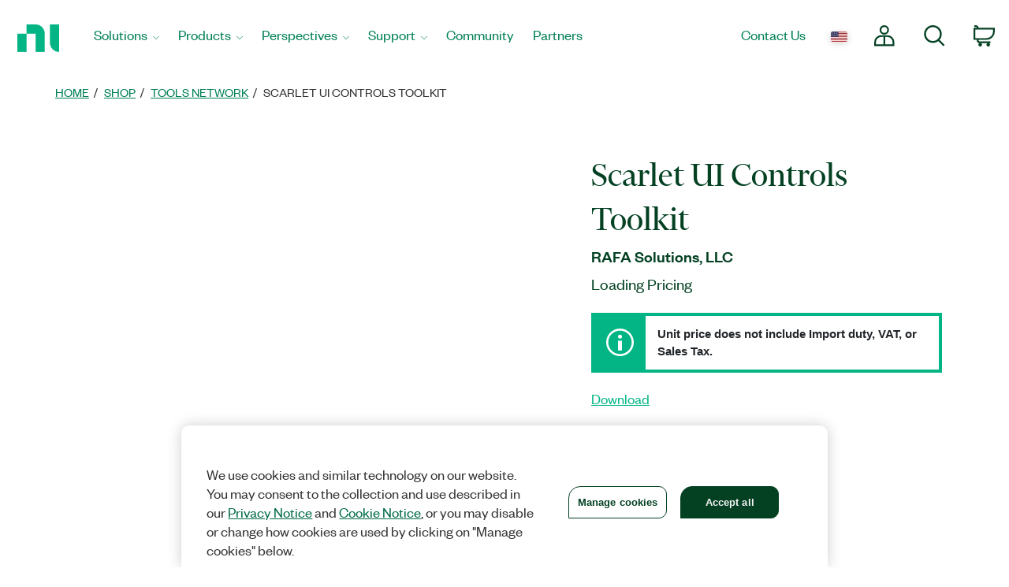

--- FILE ---
content_type: text/html;charset=utf-8
request_url: https://www.ni.com/en-in/shop/product/scarlet-ui-controls-toolkit.html
body_size: 14074
content:

<!DOCTYPE HTML>
<html lang="en" data-aem-fallback-locale="en-IN">
    <head>
    <meta http-equiv="content-type" content="text/html; charset=UTF-8"/>
	

<meta name="content-page-ref" content="zmze_9BCaTsrP5wHBvwFTlu8wd7K0KqBXyU9q2eGcngjuL9sB0dxjoqs7AaMktc80wqlJQdILb2lTTDSCnvLow"/>
<script defer="defer" type="text/javascript" src="/.rum/@adobe/helix-rum-js@%5E2/dist/rum-standalone.js"></script>
<script>
	digitalData = {
		"page" : {
			"pageInfo" : {
				"template" : "swpdp"
			}
		},
		"product" : [ {
			"productInfo" : {
				"productID" : "200923"
			}
		} ]
	};
</script>


<meta http-equiv="X-UA-Compatible" content="IE=edge"/>
<meta name="Section" content="products"/>
<meta name="ContentType" content="product"/>
<meta name="PageType" content="leaf"/>
<meta name="pageGroup" content="Product"/>
<meta name="DeliveredBy" content="CMS"/>
<meta name="Robots" content="index,follow"/>
<meta name="Country" content="IN"/>
<meta name="Language" content="en"/>
<meta name="description" content="The Scarlet UI Controls Kit helps you change the look of your user interface to red and white colors."/>
<meta name="URL" content="https://www.ni.com/en-in/shop/product/scarlet-ui-controls-toolkit.html"/>
<meta name="ProductCategories" content="200923"/>
<meta name="advisorJumpin_s"/>
<meta name="nigen3" content="scarlet_ui_cntrls_kit_l"/>
<meta name="softwaretype_s" content="Tools_Network"/>

<link rel="canonical" href="https://www.ni.com/en-in/shop/product/scarlet-ui-controls-toolkit.html"/>

	
	<meta property="og:title" content="Product"/>
    <meta property="og:description" content="Template page for every B2B supported Product Page.  Covers: Software, Tools Network, Courses, Training"/>
	<meta property="og:image" content="https://ni.scene7.com/is/image/ni/logo_2020?wid=450"/>
	<meta name="twitter:card" content="summary_large_image"/>
	<meta name="twitter:image" content="https://ni.scene7.com/is/image/ni/logo_2020?wid=450"/>
	<meta name="twitter:site" content="@NIglobal"/>
	<meta name="twitter:title" content="Product"/>
	<meta name="twitter:description" content="Template page for every B2B supported Product Page.  Covers: Software, Tools Network, Courses, Training"/>

	<link rel="alternate" hreflang="fr-BE" href="https://www.ni.com/fr-be/shop/product/scarlet-ui-controls-toolkit.html" data-redir="fr-BE"/>
<link rel="alternate" hreflang="en-GW" href="https://www.ni.com/en-za/shop/product/scarlet-ui-controls-toolkit.html" data-redir="en-GW"/>
<link rel="alternate" hreflang="es-VE" href="https://www.ni.com/es-cr/shop/product/scarlet-ui-controls-toolkit.html" data-redir="es-VE"/>
<link rel="alternate" hreflang="ko" href="https://www.ni.com/ko-kr/shop/product/scarlet-ui-controls-toolkit.html" data-redir="ko-KR"/>
<link rel="alternate" hreflang="en-SO" href="https://www.ni.com/en-za/shop/product/scarlet-ui-controls-toolkit.html" data-redir="en-SO"/>
<link rel="alternate" hreflang="es-BO" href="https://www.ni.com/es-cr/shop/product/scarlet-ui-controls-toolkit.html" data-redir="es-BO"/>
<link rel="alternate" hreflang="en-NE" href="https://www.ni.com/en-za/shop/product/scarlet-ui-controls-toolkit.html" data-redir="en-NE"/>
<link rel="alternate" hreflang="en-ZM" href="https://www.ni.com/en-za/shop/product/scarlet-ui-controls-toolkit.html" data-redir="en-ZM"/>
<link rel="alternate" hreflang="en-ET" href="https://www.ni.com/en-za/shop/product/scarlet-ui-controls-toolkit.html" data-redir="en-ET"/>
<link rel="alternate" hreflang="en-AL" href="https://www.ni.com/en-rs/shop/product/scarlet-ui-controls-toolkit.html" data-redir="en-AL"/>
<link rel="alternate" hreflang="en-LR" href="https://www.ni.com/en-za/shop/product/scarlet-ui-controls-toolkit.html" data-redir="en-LR"/>
<link rel="alternate" hreflang="en-GH" href="https://www.ni.com/en-za/shop/product/scarlet-ui-controls-toolkit.html" data-redir="en-GH"/>
<link rel="alternate" hreflang="en-IL" href="https://www.ni.com/en-il/shop/product/scarlet-ui-controls-toolkit.html" data-redir="en-IL"/>
<link rel="alternate" hreflang="en-TR" href="https://www.ni.com/en-tr/shop/product/scarlet-ui-controls-toolkit.html" data-redir="en-TR"/>
<link rel="alternate" hreflang="fr-CH" href="https://www.ni.com/fr-ch/shop/product/scarlet-ui-controls-toolkit.html" data-redir="fr-CH"/>
<link rel="alternate" hreflang="en-CM" href="https://www.ni.com/en-za/shop/product/scarlet-ui-controls-toolkit.html" data-redir="en-CM"/>
<link rel="alternate" hreflang="en-KM" href="https://www.ni.com/en-za/shop/product/scarlet-ui-controls-toolkit.html" data-redir="en-KM"/>
<link rel="alternate" hreflang="en-SM" href="https://www.ni.com/it-it/shop/product/scarlet-ui-controls-toolkit.html" data-redir="it-SM"/>
<link rel="alternate" hreflang="es-ES" href="https://www.ni.com/es-es/shop/product/scarlet-ui-controls-toolkit.html" data-redir="es-ES"/>
<link rel="alternate" hreflang="en-MA" href="https://www.ni.com/en-lb/shop/product/scarlet-ui-controls-toolkit.html" data-redir="en-MA"/>
<link rel="alternate" hreflang="es-CO" href="https://www.ni.com/es-co/shop/product/scarlet-ui-controls-toolkit.html" data-redir="es-CO"/>
<link rel="alternate" hreflang="fr" href="https://www.ni.com/fr-fr/shop/product/scarlet-ui-controls-toolkit.html" data-redir="fr-FR fr-MC"/>
<link rel="alternate" hreflang="en-ER" href="https://www.ni.com/en-za/shop/product/scarlet-ui-controls-toolkit.html" data-redir="en-ER"/>
<link rel="alternate" hreflang="es-PY" href="https://www.ni.com/es-cr/shop/product/scarlet-ui-controls-toolkit.html" data-redir="es-PY"/>
<link rel="alternate" hreflang="de" href="https://www.ni.com/de-de/shop/product/scarlet-ui-controls-toolkit.html" data-redir="de-DE de-LI"/>
<link rel="alternate" hreflang="en-MR" href="https://www.ni.com/en-lb/shop/product/scarlet-ui-controls-toolkit.html" data-redir="en-MR"/>
<link rel="alternate" hreflang="es-EC" href="https://www.ni.com/es-cr/shop/product/scarlet-ui-controls-toolkit.html" data-redir="es-EC"/>
<link rel="alternate" hreflang="en-PH" href="https://www.ni.com/en-ph/shop/product/scarlet-ui-controls-toolkit.html" data-redir="en-PH"/>
<link rel="alternate" hreflang="en-SN" href="https://www.ni.com/en-za/shop/product/scarlet-ui-controls-toolkit.html" data-redir="en-SN"/>
<link rel="alternate" hreflang="es-GT" href="https://www.ni.com/es-cr/shop/product/scarlet-ui-controls-toolkit.html" data-redir="es-GT"/>
<link rel="alternate" hreflang="en-BY" href="https://www.ni.com/ru-ru/shop/product/scarlet-ui-controls-toolkit.html" data-redir="ru-BY"/>
<link rel="alternate" hreflang="fr-PM" href="https://www.ni.com/fr-ca/shop/product/scarlet-ui-controls-toolkit.html" data-redir="fr-PM"/>
<link rel="alternate" hreflang="en-HU" href="https://www.ni.com/hu-hu/shop/product/scarlet-ui-controls-toolkit.html" data-redir="hu-HU"/>
<link rel="alternate" hreflang="es-CL" href="https://www.ni.com/es-cl/shop/product/scarlet-ui-controls-toolkit.html" data-redir="es-CL"/>
<link rel="alternate" hreflang="en-BI" href="https://www.ni.com/en-za/shop/product/scarlet-ui-controls-toolkit.html" data-redir="en-BI"/>
<link rel="alternate" hreflang="fr-LU" href="https://www.ni.com/fr-be/shop/product/scarlet-ui-controls-toolkit.html" data-redir="fr-LU"/>
<link rel="alternate" hreflang="en-TM" href="https://www.ni.com/ru-ru/shop/product/scarlet-ui-controls-toolkit.html" data-redir="ru-TM"/>
<link rel="alternate" hreflang="en-SK" href="https://www.ni.com/cs-cz/shop/product/scarlet-ui-controls-toolkit.html" data-redir="cs-SK"/>
<link rel="alternate" hreflang="es-DO" href="https://www.ni.com/es-cr/shop/product/scarlet-ui-controls-toolkit.html" data-redir="es-DO"/>
<link rel="alternate" hreflang="en-NA" href="https://www.ni.com/en-za/shop/product/scarlet-ui-controls-toolkit.html" data-redir="en-NA"/>
<link rel="alternate" hreflang="en-BJ" href="https://www.ni.com/en-za/shop/product/scarlet-ui-controls-toolkit.html" data-redir="en-BJ"/>
<link rel="alternate" hreflang="en-VA" href="https://www.ni.com/it-it/shop/product/scarlet-ui-controls-toolkit.html" data-redir="it-VA"/>
<link rel="alternate" hreflang="en-SL" href="https://www.ni.com/en-za/shop/product/scarlet-ui-controls-toolkit.html" data-redir="en-SL"/>
<link rel="alternate" hreflang="en-TN" href="https://www.ni.com/en-lb/shop/product/scarlet-ui-controls-toolkit.html" data-redir="en-TN"/>
<link rel="alternate" hreflang="en-BW" href="https://www.ni.com/en-za/shop/product/scarlet-ui-controls-toolkit.html" data-redir="en-BW"/>
<link rel="alternate" hreflang="en-AU" href="https://www.ni.com/en-au/shop/product/scarlet-ui-controls-toolkit.html" data-redir="en-AU"/>
<link rel="alternate" hreflang="en-TJ" href="https://www.ni.com/ru-ru/shop/product/scarlet-ui-controls-toolkit.html" data-redir="ru-TJ"/>
<link rel="alternate" hreflang="en-CY" href="https://www.ni.com/en-lb/shop/product/scarlet-ui-controls-toolkit.html" data-redir="en-CY"/>
<link rel="alternate" hreflang="fr-CA" href="https://www.ni.com/fr-ca/shop/product/scarlet-ui-controls-toolkit.html" data-redir="fr-CA"/>
<link rel="alternate" hreflang="en-GQ" href="https://www.ni.com/en-za/shop/product/scarlet-ui-controls-toolkit.html" data-redir="en-GQ"/>
<link rel="alternate" hreflang="en-RW" href="https://www.ni.com/en-za/shop/product/scarlet-ui-controls-toolkit.html" data-redir="en-RW"/>
<link rel="alternate" hreflang="en-BG" href="https://www.ni.com/en-rs/shop/product/scarlet-ui-controls-toolkit.html" data-redir="en-BG"/>
<link rel="alternate" hreflang="en-AE" href="https://www.ni.com/en-lb/shop/product/scarlet-ui-controls-toolkit.html" data-redir="en-AE"/>
<link rel="alternate" hreflang="en-DK" href="https://www.ni.com/da-dk/shop/product/scarlet-ui-controls-toolkit.html" data-redir="da-DK"/>
<link rel="alternate" hreflang="en-CI" href="https://www.ni.com/en-za/shop/product/scarlet-ui-controls-toolkit.html" data-redir="en-CI"/>
<link rel="alternate" hreflang="en-NO" href="https://www.ni.com/en-no/shop/product/scarlet-ui-controls-toolkit.html" data-redir="en-NO"/>
<link rel="alternate" hreflang="en-ZW" href="https://www.ni.com/en-za/shop/product/scarlet-ui-controls-toolkit.html" data-redir="en-ZW"/>
<link rel="alternate" hreflang="en-IE" href="https://www.ni.com/en-ie/shop/product/scarlet-ui-controls-toolkit.html" data-redir="en-IE"/>
<link rel="alternate" hreflang="en-GA" href="https://www.ni.com/en-za/shop/product/scarlet-ui-controls-toolkit.html" data-redir="en-GA"/>
<link rel="alternate" hreflang="en-CZ" href="https://www.ni.com/cs-cz/shop/product/scarlet-ui-controls-toolkit.html" data-redir="cs-CZ"/>
<link rel="alternate" hreflang="en-SI" href="https://www.ni.com/sl-si/shop/product/scarlet-ui-controls-toolkit.html" data-redir="sl-SI"/>
<link rel="alternate" hreflang="en-YE" href="https://www.ni.com/en-lb/shop/product/scarlet-ui-controls-toolkit.html" data-redir="en-YE"/>
<link rel="alternate" hreflang="en-KZ" href="https://www.ni.com/ru-ru/shop/product/scarlet-ui-controls-toolkit.html" data-redir="ru-KZ"/>
<link rel="alternate" hreflang="en-PT" href="https://www.ni.com/pt-pt/shop/product/scarlet-ui-controls-toolkit.html" data-redir="pt-PT"/>
<link rel="alternate" hreflang="en-SZ" href="https://www.ni.com/en-za/shop/product/scarlet-ui-controls-toolkit.html" data-redir="en-SZ"/>
<link rel="alternate" hreflang="en-BH" href="https://www.ni.com/en-lb/shop/product/scarlet-ui-controls-toolkit.html" data-redir="en-BH"/>
<link rel="alternate" hreflang="zh" href="https://www.ni.com/zh-cn/shop/product/scarlet-ui-controls-toolkit.html" data-redir="zh-CN"/>
<link rel="alternate" hreflang="es-PE" href="https://www.ni.com/es-cr/shop/product/scarlet-ui-controls-toolkit.html" data-redir="es-PE"/>
<link rel="alternate" hreflang="en-GB" href="https://www.ni.com/en-gb/shop/product/scarlet-ui-controls-toolkit.html" data-redir="en-GB"/>
<link rel="alternate" hreflang="en-TH" href="https://www.ni.com/en-th/shop/product/scarlet-ui-controls-toolkit.html" data-redir="en-TH"/>
<link rel="alternate" hreflang="es-PA" href="https://www.ni.com/es-cr/shop/product/scarlet-ui-controls-toolkit.html" data-redir="es-PA"/>
<link rel="alternate" hreflang="zh-TW" href="https://www.ni.com/zh-tw/shop/product/scarlet-ui-controls-toolkit.html" data-redir="zh-TW"/>
<link rel="alternate" hreflang="en-LY" href="https://www.ni.com/en-lb/shop/product/scarlet-ui-controls-toolkit.html" data-redir="en-LY"/>
<link rel="alternate" hreflang="en-KW" href="https://www.ni.com/en-lb/shop/product/scarlet-ui-controls-toolkit.html" data-redir="en-KW"/>
<link rel="alternate" hreflang="en-CG" href="https://www.ni.com/en-za/shop/product/scarlet-ui-controls-toolkit.html" data-redir="en-CG"/>
<link rel="alternate" hreflang="es-PR" href="https://www.ni.com/es-cr/shop/product/scarlet-ui-controls-toolkit.html" data-redir="es-PR"/>
<link rel="alternate" hreflang="en-RU" href="https://www.ni.com/ru-ru/shop/product/scarlet-ui-controls-toolkit.html" data-redir="ru-RU"/>
<link rel="alternate" hreflang="en-BE" href="https://www.ni.com/nl-be/shop/product/scarlet-ui-controls-toolkit.html" data-redir="nl-BE"/>
<link rel="alternate" hreflang="en-MK" href="https://www.ni.com/en-rs/shop/product/scarlet-ui-controls-toolkit.html" data-redir="en-MK"/>
<link rel="alternate" hreflang="en-SG" href="https://www.ni.com/en-sg/shop/product/scarlet-ui-controls-toolkit.html" data-redir="en-SG"/>
<link rel="alternate" hreflang="en-DZ" href="https://www.ni.com/en-lb/shop/product/scarlet-ui-controls-toolkit.html" data-redir="en-DZ"/>
<link rel="alternate" hreflang="en-RE" href="https://www.ni.com/en-za/shop/product/scarlet-ui-controls-toolkit.html" data-redir="en-RE"/>
<link rel="alternate" hreflang="en-IT" href="https://www.ni.com/it-it/shop/product/scarlet-ui-controls-toolkit.html" data-redir="it-IT"/>
<link rel="alternate" hreflang="en-HR" href="https://www.ni.com/en-rs/shop/product/scarlet-ui-controls-toolkit.html" data-redir="en-HR"/>
<link rel="alternate" hreflang="en-CH" href="https://www.ni.com/it-it/shop/product/scarlet-ui-controls-toolkit.html" data-redir="it-CH"/>
<link rel="alternate" hreflang="en-BF" href="https://www.ni.com/en-za/shop/product/scarlet-ui-controls-toolkit.html" data-redir="en-BF"/>
<link rel="alternate" hreflang="en-DJ" href="https://www.ni.com/en-za/shop/product/scarlet-ui-controls-toolkit.html" data-redir="en-DJ"/>
<link rel="alternate" hreflang="en-TZ" href="https://www.ni.com/en-za/shop/product/scarlet-ui-controls-toolkit.html" data-redir="en-TZ"/>
<link rel="alternate" hreflang="en-ML" href="https://www.ni.com/en-za/shop/product/scarlet-ui-controls-toolkit.html" data-redir="en-ML"/>
<link rel="alternate" hreflang="en-VN" href="https://www.ni.com/en-vn/shop/product/scarlet-ui-controls-toolkit.html" data-redir="en-VN"/>
<link rel="alternate" hreflang="en-ID" href="https://www.ni.com/en-id/shop/product/scarlet-ui-controls-toolkit.html" data-redir="en-ID"/>
<link rel="alternate" hreflang="es-AR" href="https://www.ni.com/es-cr/shop/product/scarlet-ui-controls-toolkit.html" data-redir="es-AR"/>
<link rel="alternate" hreflang="en-MY" href="https://www.ni.com/en-my/shop/product/scarlet-ui-controls-toolkit.html" data-redir="en-MY"/>
<link rel="alternate" hreflang="es-SV" href="https://www.ni.com/es-cr/shop/product/scarlet-ui-controls-toolkit.html" data-redir="es-SV"/>
<link rel="alternate" hreflang="en-IQ" href="https://www.ni.com/en-lb/shop/product/scarlet-ui-controls-toolkit.html" data-redir="en-IQ"/>
<link rel="alternate" hreflang="es" href="https://www.ni.com/es-mx/shop/product/scarlet-ui-controls-toolkit.html" data-redir="es-MX"/>
<link rel="alternate" hreflang="en-GM" href="https://www.ni.com/en-za/shop/product/scarlet-ui-controls-toolkit.html" data-redir="en-GM"/>
<link rel="alternate" hreflang="en-RS" href="https://www.ni.com/en-rs/shop/product/scarlet-ui-controls-toolkit.html" data-redir="en-RS"/>
<link rel="alternate" hreflang="en-OM" href="https://www.ni.com/en-lb/shop/product/scarlet-ui-controls-toolkit.html" data-redir="en-OM"/>
<link rel="alternate" hreflang="en-KE" href="https://www.ni.com/en-za/shop/product/scarlet-ui-controls-toolkit.html" data-redir="en-KE"/>
<link rel="alternate" hreflang="en-QA" href="https://www.ni.com/en-lb/shop/product/scarlet-ui-controls-toolkit.html" data-redir="en-QA"/>
<link rel="alternate" hreflang="en-CV" href="https://www.ni.com/en-za/shop/product/scarlet-ui-controls-toolkit.html" data-redir="en-CV"/>
<link rel="alternate" hreflang="en-TG" href="https://www.ni.com/en-za/shop/product/scarlet-ui-controls-toolkit.html" data-redir="en-TG"/>
<link rel="alternate" hreflang="en-SE" href="https://www.ni.com/sv-se/shop/product/scarlet-ui-controls-toolkit.html" data-redir="sv-SE"/>
<link rel="alternate" hreflang="ja" href="https://www.ni.com/ja-jp/shop/product/scarlet-ui-controls-toolkit.html" data-redir="ja-JP"/>
<link rel="alternate" hreflang="en-MZ" href="https://www.ni.com/en-za/shop/product/scarlet-ui-controls-toolkit.html" data-redir="en-MZ"/>
<link rel="alternate" hreflang="en-UZ" href="https://www.ni.com/ru-ru/shop/product/scarlet-ui-controls-toolkit.html" data-redir="ru-UZ"/>
<link rel="alternate" hreflang="en-GN" href="https://www.ni.com/en-za/shop/product/scarlet-ui-controls-toolkit.html" data-redir="en-GN"/>
<link rel="alternate" hreflang="en" href="https://www.ni.com/en-us/shop/product/scarlet-ui-controls-toolkit.html" data-redir="en-AD en-AF en-AG en-AI en-AN en-AQ en-AS en-AW en-AZ en-BB en-BD en-BM en-BN en-BS en-BT en-BV en-BZ en-CC en-CK en-CX en-DM en-EE en-FJ en-FK en-FM en-FO en-GD en-GE en-GF en-GI en-GL en-GP en-GR en-GS en-GU en-GY en-HK en-HM en-HT en-IO en-IS en-JM en-KG en-KH en-KI en-KN en-KY en-LA en-LC en-LK en-LT en-LU en-LV en-MD en-MH en-MM en-MN en-MO en-MP en-MQ en-MS en-MT en-MV en-NC en-NF en-NP en-NR en-NU en-PF en-PG en-PN en-PW en-SB en-SH en-SJ en-SR en-TC en-TF en-TK en-TO en-TP en-TT en-TV en-UM en-US en-VC en-VG en-VI en-VU en-WF en-WS en-YT ru-UA"/>
<link rel="alternate" hreflang="en-CF" href="https://www.ni.com/en-za/shop/product/scarlet-ui-controls-toolkit.html" data-redir="en-CF"/>
<link rel="alternate" hreflang="en-NL" href="https://www.ni.com/nl-nl/shop/product/scarlet-ui-controls-toolkit.html" data-redir="nl-NL"/>
<link rel="alternate" hreflang="en-TD" href="https://www.ni.com/en-za/shop/product/scarlet-ui-controls-toolkit.html" data-redir="en-TD"/>
<link rel="alternate" hreflang="es-HN" href="https://www.ni.com/es-cr/shop/product/scarlet-ui-controls-toolkit.html" data-redir="es-HN"/>
<link rel="alternate" hreflang="en-AO" href="https://www.ni.com/en-za/shop/product/scarlet-ui-controls-toolkit.html" data-redir="en-AO"/>
<link rel="alternate" hreflang="en-MW" href="https://www.ni.com/en-za/shop/product/scarlet-ui-controls-toolkit.html" data-redir="en-MW"/>
<link rel="alternate" hreflang="en-FI" href="https://www.ni.com/fi-fi/shop/product/scarlet-ui-controls-toolkit.html" data-redir="fi-FI"/>
<link rel="alternate" hreflang="en-EG" href="https://www.ni.com/en-lb/shop/product/scarlet-ui-controls-toolkit.html" data-redir="en-EG"/>
<link rel="alternate" hreflang="en-BA" href="https://www.ni.com/en-rs/shop/product/scarlet-ui-controls-toolkit.html" data-redir="en-BA"/>
<link rel="alternate" hreflang="en-MG" href="https://www.ni.com/en-za/shop/product/scarlet-ui-controls-toolkit.html" data-redir="en-MG"/>
<link rel="alternate" hreflang="en-SC" href="https://www.ni.com/en-za/shop/product/scarlet-ui-controls-toolkit.html" data-redir="en-SC"/>
<link rel="alternate" hreflang="en-BR" href="https://www.ni.com/pt-br/shop/product/scarlet-ui-controls-toolkit.html" data-redir="pt-BR"/>
<link rel="alternate" hreflang="en-UG" href="https://www.ni.com/en-za/shop/product/scarlet-ui-controls-toolkit.html" data-redir="en-UG"/>
<link rel="alternate" hreflang="en-NZ" href="https://www.ni.com/en-nz/shop/product/scarlet-ui-controls-toolkit.html" data-redir="en-NZ"/>
<link rel="alternate" hreflang="de-CH" href="https://www.ni.com/de-ch/shop/product/scarlet-ui-controls-toolkit.html" data-redir="de-CH"/>
<link rel="alternate" hreflang="es-UY" href="https://www.ni.com/es-cr/shop/product/scarlet-ui-controls-toolkit.html" data-redir="es-UY"/>
<link rel="alternate" hreflang="en-ZA" href="https://www.ni.com/en-za/shop/product/scarlet-ui-controls-toolkit.html" data-redir="en-ZA"/>
<link rel="alternate" hreflang="en-CD" href="https://www.ni.com/en-za/shop/product/scarlet-ui-controls-toolkit.html" data-redir="en-CD"/>
<link rel="alternate" hreflang="en-ST" href="https://www.ni.com/en-za/shop/product/scarlet-ui-controls-toolkit.html" data-redir="en-ST"/>
<link rel="alternate" hreflang="en-EH" href="https://www.ni.com/en-za/shop/product/scarlet-ui-controls-toolkit.html" data-redir="en-EH"/>
<link rel="alternate" hreflang="de-AT" href="https://www.ni.com/de-at/shop/product/scarlet-ui-controls-toolkit.html" data-redir="de-AT"/>
<link rel="alternate" hreflang="en-LB" href="https://www.ni.com/en-lb/shop/product/scarlet-ui-controls-toolkit.html" data-redir="en-LB"/>
<link rel="alternate" hreflang="es-CR" href="https://www.ni.com/es-cr/shop/product/scarlet-ui-controls-toolkit.html" data-redir="es-CR"/>
<link rel="alternate" hreflang="en-AM" href="https://www.ni.com/ru-ru/shop/product/scarlet-ui-controls-toolkit.html" data-redir="ru-AM"/>
<link rel="alternate" hreflang="en-MU" href="https://www.ni.com/en-za/shop/product/scarlet-ui-controls-toolkit.html" data-redir="en-MU"/>
<link rel="alternate" hreflang="en-JO" href="https://www.ni.com/en-lb/shop/product/scarlet-ui-controls-toolkit.html" data-redir="en-JO"/>
<link rel="alternate" hreflang="en-LS" href="https://www.ni.com/en-za/shop/product/scarlet-ui-controls-toolkit.html" data-redir="en-LS"/>
<link rel="alternate" hreflang="en-RO" href="https://www.ni.com/ro-ro/shop/product/scarlet-ui-controls-toolkit.html" data-redir="ro-RO"/>
<link rel="alternate" hreflang="en-CA" href="https://www.ni.com/en-ca/shop/product/scarlet-ui-controls-toolkit.html" data-redir="en-CA"/>
<link rel="alternate" hreflang="en-NG" href="https://www.ni.com/en-za/shop/product/scarlet-ui-controls-toolkit.html" data-redir="en-NG"/>
<link rel="alternate" hreflang="en-ME" href="https://www.ni.com/en-rs/shop/product/scarlet-ui-controls-toolkit.html" data-redir="en-ME"/>
<link rel="alternate" hreflang="en-PK" href="https://www.ni.com/en-lb/shop/product/scarlet-ui-controls-toolkit.html" data-redir="en-PK"/>
<link rel="alternate" hreflang="en-SA" href="https://www.ni.com/en-lb/shop/product/scarlet-ui-controls-toolkit.html" data-redir="en-SA"/>
<link rel="alternate" hreflang="en-IN" href="https://www.ni.com/en-in/shop/product/scarlet-ui-controls-toolkit.html" data-redir="en-IN" data-nr/>
<link rel="alternate" hreflang="es-NI" href="https://www.ni.com/es-cr/shop/product/scarlet-ui-controls-toolkit.html" data-redir="es-NI"/>
<link rel="alternate" hreflang="en-PL" href="https://www.ni.com/pl-pl/shop/product/scarlet-ui-controls-toolkit.html" data-redir="pl-PL"/>




    
<script src="/etc.clientlibs/ni-commons/components/page/master-page/clientlibs/locale-redirect.lc-ce2d1d9c1dd0902a19edce45449dd2a6-lc.min.js"></script>





    
    
    
    
<link rel="stylesheet" href="/etc.clientlibs/foundation/clientlibs/main.lc-7c56a1defba003257bf2f4de9f0bf4c0-lc.min.css" type="text/css">
<script src="/etc.clientlibs/clientlibs/granite/jquery.lc-7842899024219bcbdb5e72c946870b79-lc.min.js"></script>
<script src="/etc.clientlibs/clientlibs/granite/utils.lc-e7bf340a353e643d198b25d0c8ccce47-lc.min.js"></script>
<script src="/etc.clientlibs/clientlibs/granite/jquery/granite.lc-543d214c88dfa6f4a3233b630c82d875-lc.min.js"></script>
<script src="/etc.clientlibs/foundation/clientlibs/jquery.lc-dd9b395c741ce2784096e26619e14910-lc.min.js"></script>
<script src="/etc.clientlibs/foundation/clientlibs/shared.lc-41f79c8a45bb1766981ec4ca82d7e0e6-lc.min.js"></script>
<script src="/etc.clientlibs/foundation/clientlibs/main.lc-690ba627a9a2eeef0733ede272cf726b-lc.min.js"></script>



    
    
 
    








    

    

    

    

<meta name="ShortTitle" content="Scarlet UI Controls Toolkit"/>
<meta name="EnglishShortTitle" content="Scarlet UI Controls Toolkit"/>

<title>Scarlet UI Controls Toolkit - NI</title><meta name="trafficType" content="bot"/><meta name="CF-search-bot" content="false"/><meta name="cf:country" content="US"/>
     
	 
    


<meta http-equiv="Content-Type" content="text/html; charset=utf-8"/><meta name="Wrapper" content="yes"/><meta name="viewport" content="width=device-width, initial-scale=1"><meta name="wrapperid" content="aem-full"/><link rel="apple-touch-icon" sizes="180x180" href="https://www.ni.com/apple-touch-icon.png"><link rel="icon" href="https://www.ni.com/favicon.ico?v=1"><link rel="icon" type="image/png" sizes="32x32" href="https://www.ni.com/favicon-32x32.png"><link rel="icon" type="image/png" sizes="16x16" href="https://www.ni.com/favicon-16x16.png"><link rel="manifest" href="https://www.ni.com/site.webmanifest"><link rel="mask-icon" href="https://www.ni.com/safari-pinned-tab.svg" color="#03b585"><meta name="msapplication-TileColor" content="#f4f4f4"><meta name="theme-color" content="#f4f4f4"><script type="text/javascript" src="https://js-cdn.dynatrace.com/jstag/188d956ec0f/bf91471sxa/33571669799f8a14_complete.js" crossorigin="anonymous"></script><script type="text/javascript" src="/niassets/jquery/js/jquery.min.js"></script><script>(function(w,d,s,l,i){w[l]=w[l]||[];w[l].push({'gtm.start':
new Date().getTime(),event:'gtm.js'});var f=d.getElementsByTagName(s)[0],
j=d.createElement(s),dl=l!='dataLayer'?'&l='+l:'';j.async=true;j.src=
'https://www.googletagmanager.com/gtm.js?id='+i+dl;f.parentNode.insertBefore(j,f);
})(window,document,'script','dataLayer','GTM-K585V5H');</script><script src="/niassets/js/niua.min.js"></script><script src="/niassets/js/loader.min.js"></script><script>
var DXA_CompanyName = JSON.parse(localStorage.getItem("_6senseCompanyDetails")||'{}')?.company?.name || "";
var DXA_Region = JSON.parse(localStorage.getItem("_6senseCompanyDetails")||'{}')?.company?.region || "";
var DXA_Country = JSON.parse(localStorage.getItem("_6senseCompanyDetails")||'{}')?.company?.country || "";
var DXA_State = JSON.parse(localStorage.getItem("_6senseCompanyDetails")||'{}')?.company?.state || "";
var DXA_City = JSON.parse(localStorage.getItem("_6senseCompanyDetails")||'{}')?.company?.city || "";
var DXA_Industry = JSON.parse(localStorage.getItem("_6senseCompanyDetails")||'{}')?.company?.industry || "";
var DXA_CountryCode = JSON.parse(localStorage.getItem("_6senseCompanyDetails")||'{}')?.company?.country_iso_code || "";
var DXA_EmployeeRange = JSON.parse(localStorage.getItem("_6senseCompanyDetails")||'{}')?.company?.employee_range || "";
var DXA_RevenueRange = JSON.parse(localStorage.getItem("_6senseCompanyDetails")||'{}')?.company?.revenue_range || "";
var DXA_StateCode = JSON.parse(localStorage.getItem("_6senseCompanyDetails")||'{}')?.company?.state_code || "";
var DXA_GeoIPCountry = JSON.parse(localStorage.getItem("_6senseCompanyDetails")||'{}')?.company?.geoIP_country || "";
var DXA_GeoIPState = JSON.parse(localStorage.getItem("_6senseCompanyDetails")||'{}')?.company?.geoIP_state || "";
var DXA_GeoIPCity = JSON.parse(localStorage.getItem("_6senseCompanyDetails")||'{}')?.company?.geoIP_city || "";
var DXA_CompanyMatch = JSON.parse(localStorage.getItem("_6senseCompanyDetails")||'{}')?.company?.company_match || "";
var DXA_AdditionalComment = JSON.parse(localStorage.getItem("_6senseCompanyDetails")||'{}')?.company?.additional_comment || "";
var DXA_ProfileId = (document.cookie.indexOf('profile_id=') > -1) ? document.cookie.match(RegExp('(?:^|;\\s*)profile_id=([^;]*)'))[1] : "";

if(typeof QSI === "undefined") {
    QSI = {};
    QSI.config = {
        externalReference: DXA_ProfileId
    };
}

</script><script>
document.cookie = "survey_country="+(document.querySelector('meta[name="cf:country"]')?.content || '') +";path=/;domain=.ni.com;";
</script><script src="https://www.ni.com/niassets/js/survey.js"></script><script>
window.addEventListener("qsi_js_loaded",
    ()=> {
        if (document.cookie.indexOf("ta_script=")===-1) {
            if ( !/C0004:1/.test(decodeURIComponent(document.cookie.match(RegExp("(?:^|;\\s*)OptanonConsent=([^;]*)"))[1]))) {
                window.QSI.API.SessionRecording.start();
            }

            else {
                let DXA_iterations=0;

                let DXA_Interval=setInterval(function () {
                        DXA_iterations++;

                        if (DXA_iterations > 10 || localStorage.hasOwnProperty("_6senseCompanyDetails")) {
                            clearInterval(DXA_Interval);
                            window.QSI.API.SessionRecording.start();
                            return;
                        }
                    }, 
                300);
            }
        }
    },
false);
</script><script type="text/javascript" src="/niassets/jquery/js/jquery-migrate-1.2.1.min.js"></script><script type="text/javascript" src="/niassets/bootstrap/js/bootstrap.min.js"></script><script type="text/javascript" src="/niassets/jquery/jqueryui/js/jquery-ui.min.js"></script><link rel="stylesheet" href="/niassets/bootstrap/css/bootstrap.min.css"><script type="text/javascript" src="/niassets/ni.min.js"></script><script async="true" type="text/javascript" src="//ni500z.btttag.com/btt.js"></script><link rel="stylesheet" type="text/css" href="/niassets/jquery/jqueryui/css/jquery-ui.min.css"><link rel="stylesheet" type="text/css" href="/niassets/ni.min.css"><script src="/niassets/styleguide/assets/ni-rebrand.min.js"></script><link rel="stylesheet" href="/niassets/styleguide/assets/ni-rebrand.min.css"><script src="https://www.ni.com/oneTrust_production/scripttemplates/otSDKStub.js" data-document-language="true" type="text/javascript" charset="UTF-8" data-domain-script="bb75c949-0c8b-4ead-bf3c-a3c65f899e7a"></script><script type="text/javascript">
function OptanonWrapper() { }
</script><meta name="google-site-verification" content="BulRIQRfCaZ0EXCMZl0gO9uBpVTsKp_zlBi9ikqMKuk"/>

    




<!-- FlexSlider -->
<script defer src="/niassets/flexslider/2.6/jquery.flexslider.js"></script>

<!-- Optional FlexSlider Additions -->
<script src="/niassets/jquery/js/jquery.easing.1.3.js"></script>
<script src="/niassets/jquery/js/jquery.mousewheel.js"></script>
<link rel="stylesheet" href="/niassets/flexslider/2.6/flexslider.css" type="text/css" media="screen"/>

    
<link rel="stylesheet" href="/etc.clientlibs/ni-commons/clientlibs/core-components.lc-058db320149ab9c4818c781050cbb94d-lc.min.css" type="text/css">
<script src="/etc.clientlibs/ni-commons/clientlibs/core-components.lc-3210359bd0842fbf0790a7a54d650471-lc.min.js"></script>



<base href="/"/>

<script>
    var NI = NI || {};
    NI.utils = NI.utils || {};
    NI.utils.browserSize = function() {

        var envs = ['xs', 'sm', 'md', 'lg'];

        var $el = $('<div>');

        $el.appendTo($('body'));

        for (var i = envs.length - 1; i >= 0; i--) {
            var env = envs[i];

            $el.addClass('hidden-'+env);
            if ($el.is(':hidden')) {
                $el.remove();
                return env;
            }
        }

    }
</script>





	



</head>
    <body>

  <div class="ni-page-wrap">

    

<div id='ZN_0wWxj0NUZX5UFeZ'></div><nav class="ni-wrapper-header noindex hidden-print" lang="en"><ul class="flex-container"><li class="ni-logo"><a class="analytics-headerlogo-link" href="https://www.ni.com/en.html"><span class="ni-wrapper-sr-only">Return to Home Page</span></a></li><li class="toggle"><a href="javascript:void(0)" aria-label="Toggle navigation"><span class="icon-bar"></span><span class="icon-bar"></span><span class="icon-bar"></span></a></li><li class="mobile-spacer"></li><li class="header-menu-container"><ni-wrapper-header-menu><ul class="header-menu" role="menubar"><li class="solutions nia-menu-item mega-dropdown" role="menuitem"><a class="analytics-headersolutions-link" href="//www.ni.com/en/solutions.html" aria-haspopup="true" aria-expanded="false">Solutions</a><div class="mega-dropdown-menu"><div class="ni-megamenu-desktop ni-megamenu-solutions ni-wrapper-multi-column"><div><div class="h3">Industries</div><ul><li><a class="analytics-mmsolutions-link" href="//www.ni.com/en/solutions/academic-research.html">Academic and Research</a></li><li><a class="analytics-mmsolutions-link" href="//www.ni.com/en/solutions/aerospace-defense.html">Aerospace, Defense, and Government</a></li><li><a class="analytics-mmsolutions-link" href="//www.ni.com/en/solutions/electronics.html">Electronics</a></li><li><a class="analytics-mmsolutions-link" href="//www.ni.com/en/solutions/energy.html">Energy</a></li><li><a class="analytics-mmsolutions-link" href="//www.ni.com/en/solutions/industrial-machinery.html">Industrial Machinery</a></li><li><a class="analytics-mmsolutions-link" href="https://www.ni.com/en/solutions/life-sciences.html">Life Sciences</a></li><li><a class="analytics-mmsolutions-link" href="//www.ni.com/en/solutions/semiconductor.html">Semiconductor</a></li><li><a class="analytics-mmsolutions-link" href="//www.ni.com/en/solutions/transportation.html">Transportation</a></li></ul></div><div><div class="h3">Product Life Cycles</div><ul><li><a class="analytics-mmsolutions-link" href="//www.ni.com/en/solutions/design-prototype.html">Design and Prototype</a></li><li><a class="analytics-mmsolutions-link" href="//www.ni.com/en/solutions/validation.html">Validation</a></li><li><a class="analytics-mmsolutions-link" href="//www.ni.com/en/solutions/production.html">Production</a></li></ul></div><div><div class="h3">Focus Areas</div><ul><li><a class="analytics-mmsolutions-link" href="//www.ni.com/en/solutions/5g-6g.html">5G and 6G Technology</a></li><li><a class="analytics-mmsolutions-link" href="//www.ni.com/en/solutions/transportation/adas-and-autonomous-driving-testing.html">ADAS and Autonomous Driving Testing</a></li><li><a class="analytics-mmsolutions-link" href="https://www.ni.com/en/solutions/ai-test-measurement.html">Artificial Intelligence</a></li><li><a class="analytics-mmsolutions-link" href="//www.ni.com/en/solutions/transportation/electric-vehicle-test.html">Electric Vehicle Test</a></li><li><a class="analytics-mmsolutions-link" href="//www.ni.com/en/solutions/lifecycle-analytics.html">Lifecycle Analytics</a></li><li><a class="analytics-mmsolutions-link" href="//www.ni.com/en/solutions/aerospace-defense/radar-electronic-warfare-sigint.html">Radar and Electronic Warfare</a></li><li><a class="analytics-mmsolutions-link" href="//www.ni.com/en/solutions/aerospace-defense/space-launch-exploration.html">Space Launch and Exploration</a></li><li><a class="analytics-mmsolutions-link" href="https://www.ni.com/en/solutions/semiconductor/validation-lab-innovations.html">Validation Lab Innovations</a></li></ul></div><div><a class="analytics-mmsolutions-link link-with-arrow" href="//www.ni.com/en/solutions.html">See our approach to solutions</a><div class="solutions-menu-component"><img class="solutions-menu-component-image" src="https://ni.scene7.com/is/image/ni/02_patrick_robinson_0043_255x95"><div class="solutions-menu-component-title">Get a Helping Hand</div><div class="solutions-menu-component-body">From troubleshooting technical issues and product recommendations, to quotes and orders, we’re here to help.</div><a class="analytics-mmsolutions-image learn-more-link" href="//www.ni.com/en/contact-us.html">Contact Us</a></div></div></div></div></li><li class="products nia-menu-item mega-dropdown" role="menuitem"><a class="analytics-headerproducts-link" href="//www.ni.com/en/shop.html" aria-haspopup="true" aria-expanded="false">Products</a><div class="mega-dropdown-menu"><div class="ni-megamenu-desktop ni-megamenu-products ni-wrapper-multi-column"><div><div class="h3">Software</div><a class="view-all-link view-all-link-products" href="//www.ni.com/en/shop/software-portfolio.html">View All Software</a><div class="h4">Test Automation</div><ul><li><a class="analytics-mmproducts-link" href="//www.ni.com/en/shop/labview.html">LabVIEW</a></li><li><a class="analytics-mmproducts-link" href="//www.ni.com/en/shop/labview/labview-plus-suite.html">LabVIEW+ Suite</a></li><li><a class="analytics-mmproducts-link" href="//www.ni.com/en/shop/electronic-test-instrumentation/application-software-for-electronic-test-and-instrumentation-category/what-is-teststand.html">TestStand (Test Execution)</a></li><li><a class="analytics-mmproducts-link" href="//www.ni.com/en/shop/data-acquisition-and-control/application-software-for-data-acquisition-and-control-category/what-is-veristand.html">VeriStand (HIL Test Development)</a></li></ul><div class="h4">Free Interactive Test Software</div><ul><li><a class="analytics-mmproducts-link" href="//www.ni.com/en/shop/data-acquisition-and-control/flexlogger.html">FlexLogger (for DAQ hardware)</a></li><li><a class="analytics-mmproducts-link" href="https://www.ni.com/en/shop/electronic-test-instrumentation/application-software-for-electronic-test-and-instrumentation-category/instrumentstudio.html">InstrumentStudio (for PXI hardware)</a></li></ul><div class="h4">Test Analytics and Operations</div><ul><li><a class="analytics-mmproducts-link" href="//www.ni.com/en/shop/data-acquisition-and-control/application-software-for-data-acquisition-and-control-category/what-is-diadem.html">DIAdem (for Analysis and Visualization)</a></li><li><a class="analytics-mmproducts-link" href="//www.ni.com/en/shop/electronic-test-instrumentation/application-software-for-electronic-test-and-instrumentation-category/systemlink.html">SystemLink (Test Operations)</a></li><li><a class="analytics-mmproducts-link" href="//www.ni.com/en/shop/electronic-test-instrumentation/application-software-for-electronic-test-and-instrumentation-category/what-is-optimalplusgo.html">OptimalPlus GO (Manufacturing Analytics)</a></li></ul><div class="h3">SERVICES</div><a class="view-all-link view-all-link-products" href="//www.ni.com/en/shop/services.html">View All Services</a><ul><li><a class="analytics-mmproducts-link" href="//www.ni.com/en/shop/services/hardware/repair-replacement-services.html">Repair Services</a></li><li><a class="analytics-mmproducts-link" href="//www.ni.com/en/shop/services/hardware/calibration-services.html">Calibration</a></li><li><a class="analytics-mmproducts-link" href="https://www.ni.com/en/shop/services/education-services.html">Training Courses</a></li></ul></div><div><div class="h3">HARDWARE</div><a class="view-all-link view-all-link-products" href="https://www.ni.com/en/shop.html#pinned-nav-section1">View All Hardware</a><div class="h4">Data Acquisition and Control</div><ul><li><a class="analytics-mmproducts-link" href="//www.ni.com/en/shop/data-acquisition.html">Learn About DAQ</a></li><li><a class="analytics-mmproducts-link" href="https://www.ni.com/en/shop/data-acquisition/miodaq-devices.html">New DAQ Hardware (mioDAQ)</a></li><li><a class="analytics-mmproducts-link" href="//www.ni.com/en-in/shop/category/multifunction-io.html">Multifunction I/O</a></li><li><a class="analytics-mmproducts-link" href="//www.ni.com/en-in/shop/category/voltage.html">Voltage</a></li><li><a class="analytics-mmproducts-link" href="//www.ni.com/en-in/shop/category/digital-io.html">Digital I/O</a></li><li><a class="analytics-mmproducts-link" href="//www.ni.com/en-in/shop/category/temperature.html">Temperature</a></li><li><a class="analytics-mmproducts-link" href="//www.ni.com/en-in/shop/category/sound-and-vibration.html">Sound and Vibration</a></li><li><a class="analytics-mmproducts-link" href="//www.ni.com/en-in/shop/category/current.html">Current</a></li><li><a class="analytics-mmproducts-link" href="//www.ni.com/en-in/shop/category/strain-pressure-and-force.html">Strain, Pressure, and Force</a></li></ul><div class="h4">Communication Interfaces</div><ul><li><a class="analytics-mmproducts-link" href="//www.ni.com/en-in/shop/category/software-defined-radios.html">Software Defined Radios</a></li><li><a class="analytics-mmproducts-link" href="//www.ni.com/en-in/shop/category/gpib-serial-and-ethernet.html">GPIB, Serial, and Ethernet</a></li><li><a class="analytics-mmproducts-link" href="//www.ni.com/en-in/shop/category/industrial-communication-buses.html">Industrial Communication Buses</a></li><li><a class="analytics-mmproducts-link" href="//www.ni.com/en-in/shop/category/vehicle-communication-buses.html">Vehicle Communication Buses</a></li><li><a class="analytics-mmproducts-link" href="//www.ni.com/en-in/shop/category/avionics-communication-buses.html">Avionics Communication Buses</a></li></ul></div><div><div class="h4">PXI Instrumentation</div><ul><li><a class="analytics-mmproducts-link" href="//www.ni.com/en-in/shop/category/switches.html">Switches</a></li><li><a class="analytics-mmproducts-link" href="//www.ni.com/en-in/shop/category/oscilloscopes-and-digitizers.html">Oscilloscopes</a></li><li><a class="analytics-mmproducts-link" href="//www.ni.com/en-in/shop/category/digital-multimeters.html">Digital Multimeters</a></li><li><a class="analytics-mmproducts-link" href="//www.ni.com/en-in/shop/category/waveform-generators.html">Waveform Generators</a></li><li><a class="analytics-mmproducts-link" href="//www.ni.com/en-in/shop/category/rf-signal-generators.html">RF Signal Generators</a></li><li><a class="analytics-mmproducts-link" href="//www.ni.com/en-in/shop/category/source-measure-units-and-lcr-meters.html">SMUs and LCR Meters</a></li><li><a class="analytics-mmproducts-link" href="//www.ni.com/en-in/shop/category/power-supplies-and-loads.html">Power Supplies and Loads</a></li><li><a class="analytics-mmproducts-link" href="//www.ni.com/en-in/shop/category/vector-signal-transceivers.html">Vector Signal Transceivers</a></li><li><a class="analytics-mmproducts-link" href="//www.ni.com/en-in/shop/category/flexrio-custom-instruments-and-processing.html">FlexRIO Instruments</a></li></ul><div class="h3">Accessories</div><ul><li><a class="analytics-mmproducts-link" href="//www.ni.com/en-in/shop/category/power-accessories.html">Power Accessories</a></li><li><a class="analytics-mmproducts-link" href="//www.ni.com/en-in/shop/category/connectors.html">Connectors</a></li><li><a class="analytics-mmproducts-link" href="//www.ni.com/en-in/shop/category/cables.html">Cables</a></li><li><a class="analytics-mmproducts-link" href="//www.ni.com/en-in/shop/category/sensors.html">Sensors</a></li></ul><div class="h3">RESOURCES</div><ul><li><a class="analytics-mmproducts-link" href="https://www.ni.com/en/shop/resources.html">Ordering Resources</a></li><li><a class="analytics-mmproducts-link" href="//www.ni.com/en/partners/distributors.html">Distributors</a></li><li><a class="analytics-mmproducts-link" href="https://www.ni.com/en/shop/advisors.html">System Advisors</a></li></ul></div><div><a class="analytics-mmproducts-link link-with-arrow" href="//www.ni.com/en/shop.html">See all products</a><div class="ni-live-image"><a class="analytics-mmproducts-image" href="https://www.ni.com/en/shop/compactdaq.html"><div class="ni-live-text"><div class="h4">CompactDAQ</div><p>Modular Data Acquisition</p></div></a></div><div class="ni-live-image"><a class="analytics-mmproducts-image" href="https://www.ni.com/en/shop/compactrio.html"><div class="ni-live-text"><div class="h4">CompactRIO</div><p>Distributed Measurement and Control</p></div></a></div><div class="ni-live-image"><a class="analytics-mmproducts-image" href="https://www.ni.com/en/shop/pxi.html"><div class="ni-live-text"><div class="h4">PXI</div><p>High-Performance Test</p></div></a></div><div class="ni-live-image"><a class="analytics-mmproducts-image" href="https://www.ni.com/en/shop/labview/labview-plus-suite.html"><div class="ni-live-text"><div class="h4">LabVIEW+ Suite</div><p>Automated Test System Development Software</p></div></a></div></div></div></div></li><li class="perspectives nia-menu-item mega-dropdown" role="menuitem"><a class="analytics-headerperspectives-link" href="//www.ni.com/en/perspectives.html" aria-haspopup="true" aria-expanded="false">Perspectives</a><div class="mega-dropdown-menu"><div class="ni-megamenu-desktop ni-megamenu-perspectives"><div class="perspectives-menu-description"><div class="h3">Perspectives</div><p class="perspectives-short-text">Perspectives showcases how NI sees what’s next in the world of test and technology.</p><a href="https://www.ni.com/en/perspectives.html" class="ni-btn view-all-link-perspectives">View all articles</a></div><div class="perspectives-menu-component"><img class="perspectives-menu-component-image" src="https://ni.scene7.com/is/image/ni/AdobeStock_538838391_249x112" loading="lazy"><div class="perspectives-menu-component-title">Charting the Course for Test Development with LabVIEW</div><div class="perspectives-menu-component-body">LabVIEW remains key in test, promising speed, efficiency, and new features with NI’s investment in core tech, community, and integration.</div><a class="analytics-mmperspectives-image learn-more-link" href="https://www.ni.com/en/perspectives/charting-course-test-development-labview.html">Read our featured article</a></div></div></div></li><li class="support nia-menu-item mega-dropdown" role="menuitem"><a class="analytics-headersupport-link" href="//www.ni.com/en/support.html" aria-haspopup="true" aria-expanded="false">Support</a><div class="mega-dropdown-menu"><div class="ni-megamenu-desktop ni-megamenu-support ni-wrapper-multi-column"><div><div class="h3">Resources</div><a class="view-all-link view-all-link-support" href="https://www.ni.com/en/support.html">View All Support Resources</a><ul><li><a class="analytics-mmsupport-link" href="//www.ni.com/en/support/downloads.html">Software Downloads</a></li><li><a class="analytics-mmsupport-link" href="//www.ni.com/myni/products/en/">Register and Activate</a></li><li><a class="analytics-mmsupport-link" href="https://www.ni.com/docs/">Product Documentation</a></li><li><a class="analytics-mmsupport-link" href="//www.ni.com/en/support/documentation/release-notes.html">Release Notes</a></li><li><a class="analytics-mmsupport-link" href="https://www.ni.com/en/shop/services/education-services.html">Training Courses</a></li><li><a class="analytics-mmsupport-link" href="//learn.ni.com">On-Demand Learning</a></li><li><a class="analytics-mmsupport-link" href="https://www.ni.com/en/search.html?pg=1&ps=10&sn=catnav:sup.kbs">KnowledgeBase</a></li><li><a class="analytics-mmsupport-link" href="//forums.ni.com/t5/Example-Programs/ct-p/code-documents">Code Examples</a></li></ul><div class="h3">Request Support</div><p>You can request repair, RMA, schedule calibration, or get technical support. A valid service agreement may be required.</p><a class="analytics-mmsupport-link link-with-arrow" href="https://www.ni.com/my-support/s/service-requests">Open a service request</a></div><div><div class="h3">Popular Software Downloads</div><a class="view-all-link view-all-link-support" href="//www.ni.com/en/search.html?pg=1&ps=10&sn=catnav:sup.dwl.pdl">See all Software Product Downloads</a><div class="ni-software-download-image"><a class="analytics-mmsupport-image" href="https://www.ni.com/en/support/downloads/software-products/download.labview.html"><img src="https://ni.scene7.com/is/image/ni/LabVIEW?$ni-icon-pm$" loading="lazy" alt="icon of LabVIEW logo"><div class="h3">LabVIEW</div></a></div><div class="ni-software-download-image"><a class="analytics-mmsupport-image" href="https://www.ni.com/en/support/downloads/software-products/download.multisim.html"><img src="https://ni.scene7.com/is/image/ni/Multisim_BG?$ni-icon-pm$" loading="lazy" alt="icon of Multisim logo"><div class="h3">Multisim</div></a></div><div class="ni-software-download-image"><a class="analytics-mmsupport-image" href="https://www.ni.com/en/support/downloads/software-products/download.academic-volume-license.html"><img src="https://ni.scene7.com/is/image/ni/sw_suites_bundles?$ni-icon-pm$" loading="lazy" alt="icon of Academic Volume License logo"><div class="h3">Academic Volume License</div></a></div></div><div><div class="h3">Popular Driver Downloads</div><a class="view-all-link view-all-link-support" href="https://www.ni.com/en/search.html?pg=1&ps=10&sb=%2Brelevancy&sn=catnav:sup.dwl.ndr">See all Driver Software Downloads</a><ul><li><a class="analytics-mmsupport-link" href="https://www.ni.com/en/support/downloads/drivers/download.ni-daq-mx.html">NI-DAQmx</a><p>Provides support for NI data acquisition and signal conditioning devices. </p></li><li><a class="analytics-mmsupport-link" href="//www.ni.com/en/support/downloads/drivers/download.ni-visa.html">NI-VISA</a><p>Provides support for Ethernet, GPIB, serial, USB, and other types of instruments. </p></li><li><a class="analytics-mmsupport-link" href="//www.ni.com/en/support/downloads/drivers/download.ni-488-2.html">NI-488.2</a><p>Provides support for NI GPIB controllers and NI embedded controllers with GPIB ports. </p></li></ul></div></div></div></li><li class="community nia-menu-item" role="menuitem"><a class="analytics-headercommunity-link" href="//forums.ni.com/">Community</a></li><li class="partners nia-menu-item" role="menuitem"><a class="analytics-headerpartners-link" href="https://www.ni.com/en/partners.html">Partners</a></li><li class="nia-menu-item spacer" role="none"></li><li class="contact nia-menu-item nia-utils" role="menuitem"><a class="analytics-header-link" href="//www.ni.com/en/contact-us.html">Contact Us</a><ni-wrapper-global-gateway><a class="global-gateway analytics-header-link" href="" aria-label="Country or language selection"><img src="" alt="flag representing the selected language" width="21"></a></ni-wrapper-global-gateway></li><li class="nia-menu-item nia-utils header-icon account" role="menuitem"><ni-wrapper-desktop-account-menu><a class="account-link" href="#" data-logged-in-link="//www.ni.com/myni/dashboard/"><svg viewbox="0 0 27.8 27.8"><path d="M18.16,6.15a5,5,0,1,1-5-5A5,5,0,0,1,18.16,6.15Zm-1,8h-8a8,8,0,0,0-8,8v4h24v-4A8,8,0,0,0,17.14,14.16Zm-4-.49V26.13"></path></svg><span class="ni-wrapper-sr-only">My Account</span></a><div class="account-content"></div><template id="ni-wrapper-my-account-logged-out-desktop"><a class="analytics-headeraccount-link my-account-link" href="http://www.ni.com/myni/dashboard/">My Account</a><hr><a class="analytics-headerlogin-link" href="https://lumen.ni.com/nicif/$NLS$/header_login/content.xhtml?action=login&du=$HREF$">Log in</a><br><a class="analytics-header-createaccount-link" href="https://lumen.ni.com/nicif/$NLS$/header_login/content.xhtml?action=create&du=$HREF$">Create an Account</a></template><template id="ni-wrapper-my-account-logged-in-desktop"><a class="analytics-headeraccount-link my-account-link" href="http://www.ni.com/myni/dashboard/">My Account</a><a class="analytics-headerorders-link" href="https://www.ni.com/my/s/orders/">Orders</a><br><a class="analytics-headerquotes-link" href="https://www.ni.com/my/s/quotes">Quotes</a><br><a class="analytics-headermyproducts-link" href="https://www.ni.com/myni/products">My Products</a><br><a class="analytics-headermysubscriptions-link" href="https://www.ni.com/my/s/subscriptions">Manage Software</a><br><a class="analytics-headerservice-link" href="https://www.ni.com/my-support/s/service-requests">Service requests</a><br><a class="analytics-headerlearnerdashboard-link" href="https://learn.ni.com/learn">Learner Dashboard</a><br><a class="" href="https://www.ni.com/en/help-center">Customer Service Help</a><hr><a class="analytics-headerlogout-link logout-link" href="https://lumen.ni.com/idp/slo/logout">Log Out</a></template><template id="ni-wrapper-my-account-logged-out-mobile"><ul class="ni-wrapper-flatten"><li><hr><a class="analytics-headeraccount-link closed-list" href="http://www.ni.com/myni/dashboard/">My Account</a><hr></li><li><a class="analytics-headerlogin-link" href="https://lumen.ni.com/nicif/$NLS$/header_login/content.xhtml?action=login&du=$HREF$">Log in</a></li><li><a class="analytics-header-createaccount-link" href="https://lumen.ni.com/nicif/$NLS$/header_login/content.xhtml?action=create&du=$HREF$">Create an Account</a></li></ul></template><template id="ni-wrapper-my-account-logged-in-mobile"><ul class="ni-wrapper-flatten"><li><a class="open-list analytics-headeraccount-link ni-wrapper-account-name" href="javascript:void(0);" data-target="1"></a><ul data-depth="1" style="display: none;"><li class="ni-wrapper-mobile-account-back"><a class="open-list analytics-headeraccount-link back-mega-menu-link" href="javascript:void(0);" data-target="0">Back</a></li><li><a class="analytics-headeraccount-link" href="http://www.ni.com/myni/dashboard/">My Account</a></li><li><a class="analytics-headerorders-link" href="https://www.ni.com/my/s/orders/">Orders</a></li><li><a class="analytics-headerquotes-link" href="https://www.ni.com/my/s/quotes">Quotes</a></li><li><a class="analytics-headermyproducts-link" href="https://www.ni.com/myni/products">My Products</a></li><li><a class="analytics-headermysubscriptions-link" href="https://www.ni.com/my/s/subscriptions">Manage Software</a></li><li><a class="analytics-headerservice-link" href="https://www.ni.com/my-support/s/service-requests">Service requests</a></li><li><a class="analytics-headerlearnerdashboard-link" href="https://learn.ni.com/learn">Learner Dashboard</a></li><li><a class="" href="https://www.ni.com/en/help-center">Customer Service Help</a></li><li class="logout-mobile"><hr><a class="analytics-headerlogout-link" href="https://lumen.ni.com/idp/slo/logout">Log Out</a></li></ul></li><li class="logout-mobile"><hr><a class="analytics-headerlogout-link" href="https://lumen.ni.com/idp/slo/logout">Log Out</a></li></ul></template></ni-wrapper-desktop-account-menu></li><li class="nia-menu-item nia-utils header-icon wrapper-search" role="menuitem"><a href="#" id="wrapperSearchId"><svg viewbox="0 0 26.33 26.84"><circle cx="11.15" cy="11.15" r="10"/><path d="M21.76,23.09l7.07,7.07" transform="translate(-3.64 -4.47)"/></svg><span class="ni-wrapper-sr-only">Search</span></a></li><li role="none"><ni-wrapper-search-form class="wrapper-search-form"><form id="wrapper-search-form" name="autoComplete-global" type="GET" action="//www.ni.com/en-in/search.html" role="search"><div class="autoCompleteItem-global"><input type="text" name="q" placeholder="Search for things like download LabVIEW" class="niAutocompleteInput" data-search-type="globalSearch" role="searchbox" aria-label="Search terms"><button type="submit" class="search-submit" aria-label="Search the site"><svg viewbox="0 0 26.33 26.84"><circle cx="11.15" cy="11.15" r="10"/><path d="M21.76,23.09l7.07,7.07" transform="translate(-3.64 -4.47)"/></svg></button><button type="reset" class="close" aria-label="Close search"></button></div></form></ni-wrapper-search-form></li></ul></ni-wrapper-header-menu></li><li class="nia-menu-item nia-utils header-icon cart-badge" data-badge="0"><ni-wrapper-cart-icon><a class="analytics-headercart-link" href="https://sine.ni.com/apps/utf8/nios.store?action=view_cart"><svg viewbox="0 0 27.82 27.82"><path class="header-icon" d="M4.71,21.73H20.52A9.72,9.72,0,0,0,30.24,12V8.24H4.71V21.73Z" transform="translate(-3.56 -3.71)"></path><path class="header-icon" d="M9.06,21.47v2.11a2.44,2.44,0,0,0,2.4,2.47H25.67M4.48,4.86H6.65A2.44,2.44,0,0,1,9.06,7.33V8.47" transform="translate(-3.56 -3.71)"></path><path class="header-icon" d="M21.58,29.18A1.2,1.2,0,1,0,22.78,28,1.2,1.2,0,0,0,21.58,29.18Zm-10.51,0A1.21,1.21,0,1,0,12.27,28,1.2,1.2,0,0,0,11.07,29.18Z" transform="translate(-3.56 -3.71)"></path></svg><span class="ni-wrapper-sr-only">Cart</span></a></ni-wrapper-cart-icon></li><li class="mobile-nav ni-megamenu-mobile" data-depth="0"><input type="hidden" id="mobileNavPos"><ul data-depth="0" style="display: block; left: 0px;"><li><a href="javascript:void(0);" class="open-list analytics-headersolutions-link" data-target="1">Solutions</a><ul class="alt-menu-ul" data-depth="1" style="display: none;"><li><a class="analytics-mmsolutions-link back-mega-menu-link">Back</a></li><li><div class="h3">Industries</div></li><li><a class="analytics-mmsolutions-link" href="//www.ni.com/en/solutions/academic-research.html">Academic and Research</a></li><li><a class="analytics-mmsolutions-link" href="//www.ni.com/en/solutions/aerospace-defense.html">Aerospace, Defense, and Government</a></li><li><a class="analytics-mmsolutions-link" href="//www.ni.com/en/solutions/electronics.html">Electronics</a></li><li><a class="analytics-mmsolutions-link" href="//www.ni.com/en/solutions/energy.html">Energy</a></li><li><a class="analytics-mmsolutions-link" href="//www.ni.com/en/solutions/industrial-machinery.html">Industrial Machinery</a></li><li><a class="analytics-mmsolutions-link" href="https://www.ni.com/en/solutions/life-sciences.html">Life Sciences</a></li><li><a class="analytics-mmsolutions-link" href="//www.ni.com/en/solutions/semiconductor.html">Semiconductor</a></li><li><a class="analytics-mmsolutions-link" href="//www.ni.com/en/solutions/transportation.html">Transportation</a></li><li><div class="h3">Product Life Cycles</div></li><li><a class="analytics-mmsolutions-link" href="//www.ni.com/en/solutions/design-prototype.html">Design and Prototype</a></li><li><a class="analytics-mmsolutions-link" href="//www.ni.com/en/solutions/validation.html">Validation</a></li><li><a class="analytics-mmsolutions-link" href="//www.ni.com/en/solutions/production.html">Production</a></li><li><div class="h3">Focus Areas</div></li><li><a class="analytics-mmsolutions-link" href="//www.ni.com/en/solutions/5g-6g.html">5G and 6G Technology</a></li><li><a class="analytics-mmsolutions-link" href="//www.ni.com/en/solutions/transportation/adas-and-autonomous-driving-testing.html">ADAS and Autonomous Driving Testing</a></li><li><a class="analytics-mmsolutions-link" href="https://www.ni.com/en/solutions/ai-test-measurement.html">Artificial Intelligence</a></li><li><a class="analytics-mmsolutions-link" href="//www.ni.com/en/solutions/transportation/electric-vehicle-test.html">Electric Vehicle Test</a></li><li><a class="analytics-mmsolutions-link" href="//www.ni.com/en/solutions/lifecycle-analytics.html">Lifecycle Analytics</a></li><li><a class="analytics-mmsolutions-link" href="//www.ni.com/en/solutions/aerospace-defense/radar-electronic-warfare-sigint.html">Radar and Electronic Warfare</a></li><li><a class="analytics-mmsolutions-link" href="//www.ni.com/en/solutions/aerospace-defense/space-launch-exploration.html">Space Launch and Exploration</a></li><li><a class="analytics-mmsolutions-link" href="https://www.ni.com/en/solutions/semiconductor/validation-lab-innovations.html">Validation Lab Innovations</a></li><li><a class="analytics-mmsolutions-link link-with-arrow" href="//www.ni.com/en/solutions.html">See our approach to solutions</a></li></ul></li><li><a href="javascript:void(0);" class="open-list analytics-headerproducts-link" data-target="1">Products</a><ul class="alt-menu-ul" data-depth="1" style="display: none;"><li><a class="analytics-mmproducts-link back-mega-menu-link">Back</a></li><li><div class="h3">Software</div></li><li><a class="view-all-link view-all-link-products" href="//www.ni.com/en/shop/software-portfolio.html">View All Software</a></li><li><div class="h4">Test Automation</div></li><li><a class="analytics-mmproducts-link" href="//www.ni.com/en/shop/labview.html">LabVIEW</a></li><li><a class="analytics-mmproducts-link" href="//www.ni.com/en/shop/labview/labview-plus-suite.html">LabVIEW+ Suite</a></li><li><a class="analytics-mmproducts-link" href="//www.ni.com/en/shop/electronic-test-instrumentation/application-software-for-electronic-test-and-instrumentation-category/what-is-teststand.html">TestStand (Test Execution)</a></li><li><a class="analytics-mmproducts-link" href="//www.ni.com/en/shop/data-acquisition-and-control/application-software-for-data-acquisition-and-control-category/what-is-veristand.html">VeriStand (HIL Test Development)</a></li><li><div class="h4">Free Interactive Test Software</div></li><li><a class="analytics-mmproducts-link" href="//www.ni.com/en/shop/data-acquisition-and-control/flexlogger.html">FlexLogger (for DAQ hardware)</a></li><li><a class="analytics-mmproducts-link" href="https://www.ni.com/en/shop/electronic-test-instrumentation/application-software-for-electronic-test-and-instrumentation-category/instrumentstudio.html">InstrumentStudio (for PXI hardware)</a></li><li><div class="h4">Test Analytics and Operations</div></li><li><a class="analytics-mmproducts-link" href="//www.ni.com/en/shop/data-acquisition-and-control/application-software-for-data-acquisition-and-control-category/what-is-diadem.html">DIAdem (for Analysis and Visualization)</a></li><li><a class="analytics-mmproducts-link" href="//www.ni.com/en/shop/electronic-test-instrumentation/application-software-for-electronic-test-and-instrumentation-category/systemlink.html">SystemLink (Test Operations)</a></li><li><a class="analytics-mmproducts-link" href="//www.ni.com/en/shop/electronic-test-instrumentation/application-software-for-electronic-test-and-instrumentation-category/what-is-optimalplusgo.html">OptimalPlus GO (Manufacturing Analytics)</a></li><li><div class="h3">SERVICES</div></li><li><a class="view-all-link view-all-link-products" href="//www.ni.com/en/shop/services.html">View All Services</a></li><li><a class="analytics-mmproducts-link" href="//www.ni.com/en/shop/services/hardware/repair-replacement-services.html">Repair Services</a></li><li><a class="analytics-mmproducts-link" href="//www.ni.com/en/shop/services/hardware/calibration-services.html">Calibration</a></li><li><a class="analytics-mmproducts-link" href="https://www.ni.com/en/shop/services/education-services.html">Training Courses</a></li><li><div class="h3">HARDWARE</div></li><li><a class="view-all-link view-all-link-products" href="https://www.ni.com/en/shop.html#pinned-nav-section1">View All Hardware</a></li><li><div class="h4">Data Acquisition and Control</div></li><li><a class="analytics-mmproducts-link" href="//www.ni.com/en/shop/data-acquisition.html">Learn About DAQ</a></li><li><a class="analytics-mmproducts-link" href="https://www.ni.com/en/shop/data-acquisition/miodaq-devices.html">New DAQ Hardware (mioDAQ)</a></li><li><a class="analytics-mmproducts-link" href="//www.ni.com/en-in/shop/category/multifunction-io.html">Multifunction I/O</a></li><li><a class="analytics-mmproducts-link" href="//www.ni.com/en-in/shop/category/voltage.html">Voltage</a></li><li><a class="analytics-mmproducts-link" href="//www.ni.com/en-in/shop/category/digital-io.html">Digital I/O</a></li><li><a class="analytics-mmproducts-link" href="//www.ni.com/en-in/shop/category/temperature.html">Temperature</a></li><li><a class="analytics-mmproducts-link" href="//www.ni.com/en-in/shop/category/sound-and-vibration.html">Sound and Vibration</a></li><li><a class="analytics-mmproducts-link" href="//www.ni.com/en-in/shop/category/current.html">Current</a></li><li><a class="analytics-mmproducts-link" href="//www.ni.com/en-in/shop/category/strain-pressure-and-force.html">Strain, Pressure, and Force</a></li><li><div class="h4">Communication Interfaces</div></li><li><a class="analytics-mmproducts-link" href="//www.ni.com/en-in/shop/category/software-defined-radios.html">Software Defined Radios</a></li><li><a class="analytics-mmproducts-link" href="//www.ni.com/en-in/shop/category/gpib-serial-and-ethernet.html">GPIB, Serial, and Ethernet</a></li><li><a class="analytics-mmproducts-link" href="//www.ni.com/en-in/shop/category/industrial-communication-buses.html">Industrial Communication Buses</a></li><li><a class="analytics-mmproducts-link" href="//www.ni.com/en-in/shop/category/vehicle-communication-buses.html">Vehicle Communication Buses</a></li><li><a class="analytics-mmproducts-link" href="//www.ni.com/en-in/shop/category/avionics-communication-buses.html">Avionics Communication Buses</a></li><li><div class="h4">PXI Instrumentation</div></li><li><a class="analytics-mmproducts-link" href="//www.ni.com/en-in/shop/category/switches.html">Switches</a></li><li><a class="analytics-mmproducts-link" href="//www.ni.com/en-in/shop/category/oscilloscopes-and-digitizers.html">Oscilloscopes</a></li><li><a class="analytics-mmproducts-link" href="//www.ni.com/en-in/shop/category/digital-multimeters.html">Digital Multimeters</a></li><li><a class="analytics-mmproducts-link" href="//www.ni.com/en-in/shop/category/waveform-generators.html">Waveform Generators</a></li><li><a class="analytics-mmproducts-link" href="//www.ni.com/en-in/shop/category/rf-signal-generators.html">RF Signal Generators</a></li><li><a class="analytics-mmproducts-link" href="//www.ni.com/en-in/shop/category/source-measure-units-and-lcr-meters.html">SMUs and LCR Meters</a></li><li><a class="analytics-mmproducts-link" href="//www.ni.com/en-in/shop/category/power-supplies-and-loads.html">Power Supplies and Loads</a></li><li><a class="analytics-mmproducts-link" href="//www.ni.com/en-in/shop/category/vector-signal-transceivers.html">Vector Signal Transceivers</a></li><li><a class="analytics-mmproducts-link" href="//www.ni.com/en-in/shop/category/flexrio-custom-instruments-and-processing.html">FlexRIO Instruments</a></li><li><div class="h3">Accessories</div></li><li><a class="analytics-mmproducts-link" href="//www.ni.com/en-in/shop/category/power-accessories.html">Power Accessories</a></li><li><a class="analytics-mmproducts-link" href="//www.ni.com/en-in/shop/category/connectors.html">Connectors</a></li><li><a class="analytics-mmproducts-link" href="//www.ni.com/en-in/shop/category/cables.html">Cables</a></li><li><a class="analytics-mmproducts-link" href="//www.ni.com/en-in/shop/category/sensors.html">Sensors</a></li><li><div class="h3">RESOURCES</div></li><li><a class="analytics-mmproducts-link" href="https://www.ni.com/en/shop/resources.html">Ordering Resources</a></li><li><a class="analytics-mmproducts-link" href="//www.ni.com/en/partners/distributors.html">Distributors</a></li><li><a class="analytics-mmproducts-link" href="https://www.ni.com/en/shop/advisors.html">System Advisors</a></li><li><a class="analytics-mmproducts-link link-with-arrow" href="//www.ni.com/en/shop.html">See all products</a></li></ul></li><li><a href="//www.ni.com/en/perspectives.html" class="closed-list analytics-headerperspectives-link">Perspectives</a></li><li><a href="javascript:void(0);" class="open-list analytics-headersupport-link" data-target="1">Support</a><ul class="alt-menu-ul" data-depth="1" style="display: none;"><li><a class="analytics-mmsupport-link back-mega-menu-link">Back</a></li><li><div class="h3">Resources</div></li><li><a class="view-all-link view-all-link-support" href="https://www.ni.com/en/support.html">View All Support Resources</a></li><li><a class="analytics-mmsupport-link closed-list" href="//www.ni.com/en/support/downloads.html">Software Downloads</a></li><li><a class="analytics-mmsupport-link closed-list" href="//www.ni.com/myni/products/en/">Register and Activate</a></li><li><a class="analytics-mmsupport-link closed-list" href="https://www.ni.com/docs/">Product Documentation</a></li><li><a class="analytics-mmsupport-link closed-list" href="//www.ni.com/en/support/documentation/release-notes.html">Release Notes</a></li><li><a class="analytics-mmsupport-link closed-list" href="https://www.ni.com/en/shop/services/education-services.html">Training Courses</a></li><li><a class="analytics-mmsupport-link closed-list" href="//learn.ni.com">On-Demand Learning</a></li><li><a class="analytics-mmsupport-link closed-list" href="https://www.ni.com/en/search.html?pg=1&ps=10&sn=catnav:sup.kbs">KnowledgeBase</a></li><li><a class="analytics-mmsupport-link closed-list" href="//forums.ni.com/t5/Example-Programs/ct-p/code-documents">Code Examples</a></li><li><div class="h3">Popular Software Downloads</div></li><li><a class="view-all-link view-all-link-support" href="//www.ni.com/en/search.html?pg=1&ps=10&sn=catnav:sup.dwl.pdl">See all Software Product Downloads</a></li><li><a href="https://www.ni.com/en/support/downloads/software-products/download.labview.html" class="analytics-mmsupport-link closed-list">icon of LabVIEW logo</a></li><li><a href="https://www.ni.com/en/support/downloads/software-products/download.multisim.html" class="analytics-mmsupport-link closed-list">icon of Multisim logo</a></li><li><a href="https://www.ni.com/en/support/downloads/software-products/download.academic-volume-license.html" class="analytics-mmsupport-link closed-list">icon of Academic Volume License logo</a></li><li><div class="h3">Popular Driver Downloads</div></li><li><a class="view-all-link view-all-link-support" href="https://www.ni.com/en/search.html?pg=1&ps=10&sb=%2Brelevancy&sn=catnav:sup.dwl.ndr">See all Driver Software Downloads</a></li><li><a href="https://www.ni.com/en/support/downloads/drivers/download.ni-daq-mx.html" class="analytics-mmsupport-link closed-list">NI-DAQmx</a></li><li><a href="//www.ni.com/en/support/downloads/drivers/download.ni-visa.html" class="analytics-mmsupport-link closed-list">NI-VISA</a></li><li><a href="//www.ni.com/en/support/downloads/drivers/download.ni-488-2.html" class="analytics-mmsupport-link closed-list">NI-488.2</a></li><li><div class="h3">Request Support</div></li><li><span class="note">You can request repair, RMA, schedule calibration, or get technical support. A valid service agreement may be required.</span><a class="analytics-mmsupport-link link-with-arrow" href="https://www.ni.com/my-support/s/service-requests">Open a service request</a></li></ul></li><li><a href="//forums.ni.com/" class="closed-list analytics-headercommunity-link">Community</a></li><li><a href="https://www.ni.com/en/partners.html" class="closed-list analytics-headerpartners-link">Partners</a></li><li><a href="//www.ni.com/en/contact-us.html" class="analytics-header-link closed-list">Contact Us</a></li><li id="ni-wrapper-mobile-account-holder"><ni-wrapper-mobile-account-menu><a href="//www.ni.com/myni/dashboard/" class="analytics-headeraccount-link closed-list">Account</a></ni-wrapper-mobile-account-menu></li></ul></li></ul></nav><div class="container global-header-breadcrumb"></div><div id="tempDowntime"></div>


    <div class="container-fluid ni-aem-body">
        <div class="clearfix" align="center"></div>
        <div class="breadcrumb row parbase">
	<div class="ni-body-copy-secondary container">
		<div>
			<a class="left" href="/en.html">HOME</a> <span class="delimiter"></span>
			<a class="left" href="/en/shop.html">SHOP</a> <span class="delimiter"></span> <a class="left" href="/en-us/shop/category/tools-network.html">Tools Network</a>
			<span class="delimiter"></span> <span class="left breadcrumb-last">Scarlet UI Controls Toolkit</span>
		</div>
	</div>
</div>

        <div class="clearfix">


    
<script src="/etc.clientlibs/ni-ecommerce/components/page/v2-b2b-product/clientlibs.lc-3e2e57023ff1914aff5c1d9369b4039b-lc.min.js"></script>




<style>
#styleguide .ni__spacer {
	border: none;
}

#styleguide .ni__spacer:before {
	display: none;
}
</style>

<div class="ni-loading">
	<div class="spinner-icon"></div>
</div>

<div class="pm-container">
	<div class="gallery-container">
		

	<section class="ni__prodcut-detail-model">
		<div class="ni-image-gallery-viewer">
			<div id="s7mixedmedia_div" data-imageid="scarlet_ui_cntrls_kit_l"></div>
		</div>
	</section>

	<script type="text/javascript" src="https://ni.scene7.com/s7viewers/html5/js/MixedMediaViewer.js"></script>



	</div>
	<div class="iframe-container">
		<h1 class="ni__h5">Scarlet UI Controls Toolkit</h1>
		<h2>RAFA Solutions, LLC</h2>
		<div class="ni__price-container">
			<div class="price" id="product-price">Loading Pricing</div>
			<p class="disclaimer">
				<span class="icon"></span> <span class="text">Price may vary with addition of accessories and services.</span>
			</p>
			<p class="error">
				<span class="icon"></span> <span class="text"><a href="https://www.ni.com/en-in/contact-us.html">Contact us with questions</a> for pricing.</span>
			</p>
			<p class="distributor">
				<span class="icon"></span> <span class="text"></span> 
				<span class="find-distributor-text"></span>
			</p>
		</div>

		<div class="tax-message-container">
			<div id="tax-message" class="ni-notification ni-information clearfix">
				<div class="icon-container">
					<div class="img"></div>
				</div>
				<div class="main-container">
					<b> Unit price does not include Import duty, VAT, or Sales Tax. </b>
				</div>
			</div>
		</div>

		

		

		


		

		<div id="download-free-trial">
			<a target="_blank" href="/en/support/downloads/tools-network/download.scarlet-ui-controls-toolkit.html">Download</a>
		</div>

		<b2b-angular-app-root></b2b-angular-app-root>

		<input type="hidden" id="pmdmId" name="pmdmId" value="200923"/> <input type="hidden" id="configuratorId" name="configuratorId" value="422"/>

		
	</div>
	<div class="desc-container">

		<div class="ni-collapsable-container">
			<div class="collapsable" id="collapseSpecsOne">
				<h2>The Scarlet UI Controls Kit helps you change the look of your user interface to red and white colors.</h2>
				<p class="ni__body-text--3 description">The Scarlet UI Controls Kit is a software add-on that includes new red-and-white additions in the LabVIEW front panel. You can customize all control types, such as gauges, charts, graphs, switches, rings, arrays, icon-based buttons, and more. The new controls and indicators from the Scarlet UI Controls Kit appear in the LabVIEW Controls palette.</p>

				

				

				<h2 class="bottom">
					<span class="ni__body-text--5 items">Part Number(s): </span> <span class="list-inline">  <span class="ni__body-text--5">784223-35</span>
					</span>
				</h2>
			</div>
			<a class="ni__small-detail--5 trigger" data-toggle="collapsable" href="#collapseSpecsOne" role="button" aria-expanded="false" aria-controls="collapseSpecsOne"> Read More </a>
		</div>

		

		

		<div class="ni-body-copy-secondary ni-disclaimer"><b>Disclaimer: </b>The Third-Party Add-Ons for LabVIEW on this page are offered by independent third-party providers who are solely responsible for these products. NI has no responsibility whatsoever for the performance, product descriptions, specifications, referenced content, or any and all claims or representations of these third-party providers. NI makes no warranty whatsoever, neither express nor implied, with respect to the goods, the referenced contents, or any and all claims or representations of the third-party providers.</div>
			
		
	</div>
</div>

<script src="/niassets/b2b/runtime.js" defer></script>
<script src="/niassets/b2b/polyfills.js" defer></script>
<script src="/niassets/b2b/main.js" defer></script>
</div>
    </div>

    

<footer class="ni-wrapper-footer footer noindex" lang="en"><div class="flex-container footer-body"><div class="ni-wrapper-footer-nav"><div class="logo-container"><img src="https://ni.scene7.com/is/image/ni/emerson_footer_white?fmt=png-alpha" alt="" width="154" height="64" loading="lazy"></div><div><div class="section-title">Solutions</div><ul class="section-links"><li><a class="analytics-footersolutions-link " href="//www.ni.com/en/solutions/academic-research.html">Academic & Research</a></li><li><a class="analytics-footersolutions-link " href="//www.ni.com/en/solutions/aerospace-defense.html">Aerospace, Defense, & Government</a></li><li><a class="analytics-footersolutions-link electronics" href="//www.ni.com/en/solutions/electronics.html">Electronics</a></li><li><a class="analytics-footersolutions-link energy" href="//www.ni.com/en/solutions/energy.html">Energy</a></li><li><a class="analytics-footersolutions-link " href="//www.ni.com/en/solutions/industrial-machinery.html">Industrial Machinery</a></li><li><a class="analytics-footersolutions-link " href="https://www.ni.com/en/solutions/life-sciences.html">Life Sciences</a></li><li><a class="analytics-footersolutions-link semiconductor" href="//www.ni.com/en/solutions/semiconductor.html">Semiconductor</a></li><li><a class="analytics-footersolutions-link automotive" href="//www.ni.com/en/solutions/transportation.html">Transportation</a></li></ul></div><div><div class="section-title">Orders</div><ul class="section-links"><li><a class="analytics-footerorders-link " href="https://www.ni.com/en/partners/distributors.html">NI Distribution Partners</a></li><li><a class="analytics-footerorders-link " href="//www.ni.com/my/s/orders">Order Status and History</a></li><li><a class="analytics-footerorders-link " href="https://www.ni.com/my/s/quotes">Retrieve a Quote</a></li><li><a class="analytics-footerorders-link " href="https://www.ni.com/en/about-ni/legal/service-terms.html">Terms of Service</a></li><li><a class="analytics-footerorders-link " href="https://sine.ni.com/apps/utf8/nios.store?action=view_cart">Order by Part Number or Request a Quote</a></li></ul></div><div><div class="section-title">Company</div><ul class="section-links"><li><a class="analytics-footercompany-link " href="//www.emerson.com/en-us/news/2023/emerson-completes-ni-acquisition">NI is now part of Emerson</a></li><li><a class="analytics-footercompany-link " href="//www.ni.com/en/about-ni.html">About</a></li><li><a class="analytics-footercompany-link careers" href="https://www.emerson.com/en-in/careers/">Emerson Careers</a></li><li><a class="analytics-footercompany-link newsroom" href="//www.ni.com/en/about-ni/newsroom.html">Newsroom</a></li><li><a class="analytics-footercompany-link " href="//www.ni.com/en/about-ni/corporate-quality.html">Supply Chain & Quality</a></li><li><a class="analytics-footercompany-link " href="//www.ni.com/en/events.html">Events</a></li></ul></div><div><div class="section-title">Support</div><ul class="section-links"><li><a class="analytics-footersupport-link" id="downloads" href="//www.ni.com/en/support/downloads.html">Downloads</a></li><li><a class="analytics-footersupport-link" id="manuals" href="https://www.ni.com/docs/en-US/">Product Documentation</a></li><li><a class="analytics-footersupport-link" href="//forums.ni.com/t5/Discussion-Forums/ct-p/discussion-forums">Discussion Forums</a></li><li><a class="analytics-footersupport-link" href="//www.ni.com/en/support/downloads/activate.html">Activate a Product</a></li><li><a class="analytics-footersupport-link" href="https://www.ni.com/my-support/s/service-requests">Submit a Service Request</a></li><li id="site-feedback" class="analytics-footersupport-link"><a class="site-feedback-fallback-content" href="https://survey.ni.com/jfe/form/SV_daMuCfO1or7M5HD?Q_Language=EN" target="_blank">Site Feedback</a></li></ul><div class="socialIcons"><div class="bg-line"></div><div><a class="analytics-footer-link ni-wrapper-social-fa-twitter" href="//twitter.com/NIglobal"><span class="ni-wrapper-sr-only">Twitter</span></a><a class="analytics-footer-link ni-wrapper-social-fa-youtube" href="//www.youtube.com/@NIApps/featured"><span class="ni-wrapper-sr-only">YouTube</span></a><a class="analytics-footer-link ni-wrapper-social-fa-facebook" href="//www.facebook.com/NationalInstruments/"><span class="ni-wrapper-sr-only">Facebook</span></a><a class="analytics-footer-link ni-wrapper-social-fa-instagram-square" href="//www.instagram.com/niglobal/?hl=en "><span class="ni-wrapper-sr-only">Instagram</span></a></div></div></div></div><div class="footer-bottomLinks"><div><ni-wrapper-global-gateway><a class="global-gateway analytics-footer-link" href="https://www.ni.com/global-gateway/"><img src="" alt="" width="21" loading="lazy"/><span></span></a></ni-wrapper-global-gateway></div><div class="legal"><a class="analytics-footer-link" href="//www.ni.com/en/about-ni/legal.html">LEGAL</a>&nbsp;|&nbsp;<a class="analytics-footer-link" href="https://www.ni.com/en/about-ni/legal/imprint.html">IMPRINT</a>&nbsp;|&nbsp;<a class="analytics-footer-link" href="//www.ni.com/en/about-ni/legal/privacy-statement.html">PRIVACY</a>&nbsp;|&nbsp;<a id="preferences" class="ot-sdk-show-settings" href="javascript:void(0)">Cookie Settings</a></div><div class="allRights">&copy;&#32;<ni-wrapper-copyright-year class="copyright"></ni-wrapper-copyright-year>&#32;NATIONAL INSTRUMENTS CORP. ALL RIGHTS RESERVED.</div><div class="ni-contact-number-container"><ni-wrapper-contact-number></ni-wrapper-contact-number></div></div></div></footer><ni-wrapper-reset-detector></ni-wrapper-reset-detector>

    
    

 


  </div>  
  

  

</body>
</html>

--- FILE ---
content_type: application/x-javascript;charset=utf-8
request_url: https://smetrics.ni.com/id?d_visid_ver=5.5.0&d_fieldgroup=A&mcorgid=B3902DB45388D9620A490D4C%40AdobeOrg&mid=69428138789610606318407346785108396083&ts=1770106182498
body_size: -42
content:
{"mid":"69428138789610606318407346785108396083"}